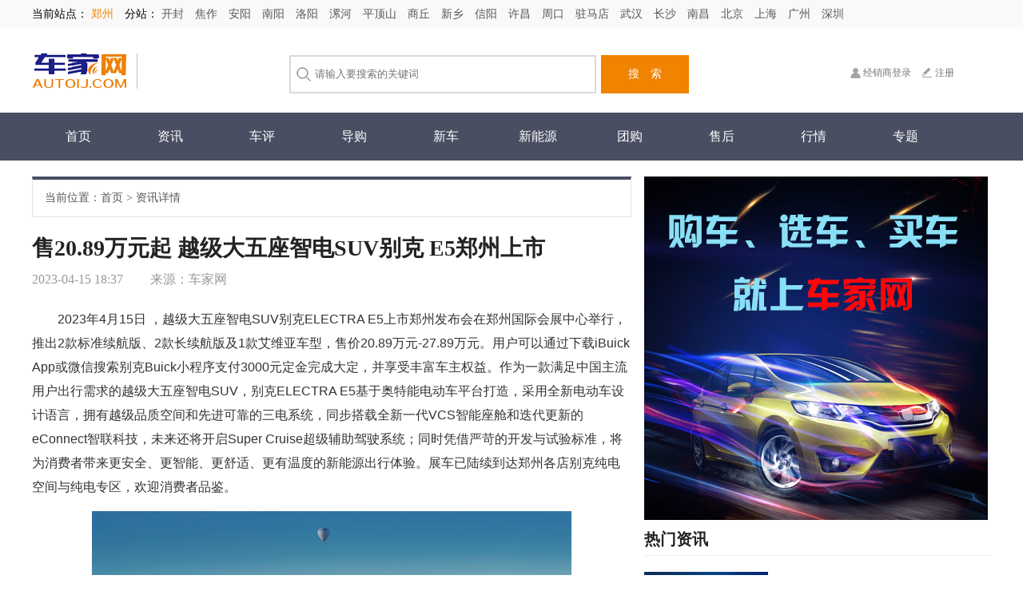

--- FILE ---
content_type: text/html; charset=utf-8
request_url: http://www.autoij.com/ershou_detail/3125.html
body_size: 12310
content:

<!doctype html>
<html>
<head>
    <meta charset="utf-8">
    <title>售20.89万元起 越级大五座智电SUV别克 E5郑州上市</title>
    <meta name="keywords" content="别克 E5" />
    <meta name="description" content="越级大五座智电SUV别克ELECTRA E5郑州上市，售价20.89万元-27.89万元。" />
    <link rel="stylesheet" type="text/css" href="/static/index/css/common.css">
    <link rel="stylesheet" type="text/css" href="/static/index/css/other.css">
</head>

<body>

<div id="topH">
    <div class="container">
        当前站点：
                <a href="javascript:;" class="cur">
                          郑州
            </a>
        
        
        分站：
        	
                <a href="http://kaifeng.autoij.com" class="" cs="2"> 开封 </a>
            	
                <a href="http://jiaozuo.autoij.com" class="" cs="3"> 焦作 </a>
            	
                <a href="http://anyang.autoij.com" class="" cs="4"> 安阳 </a>
            	
                <a href="http://nanyang.autoij.com" class="" cs="5"> 南阳 </a>
            	
                <a href="http://luoyang.autoij.com" class="" cs="6"> 洛阳 </a>
            	
                <a href="http://luohe.autoij.com" class="" cs="7"> 漯河 </a>
            	
                <a href="http://pingdingshan.autoij.com" class="" cs="8"> 平顶山 </a>
            	
                <a href="http://shangqiu.autoij.com" class="" cs="9"> 商丘 </a>
            	
                <a href="http://xinxiang.autoij.com" class="" cs="10"> 新乡 </a>
            	
                <a href="http://xinyang.autoij.com" class="" cs="11"> 信阳 </a>
            	
                <a href="http://xuchang.autoij.com" class="" cs="12"> 许昌 </a>
            	
                <a href="http://zhoukou.autoij.com" class="" cs="13"> 周口 </a>
            	
                <a href="http://zhumadian.autoij.com" class="" cs="14"> 驻马店 </a>
            	
                <a href="http://wuhan.autoij.com" class="" cs="15"> 武汉 </a>
            	
                <a href="http://changsha.autoij.com" class="" cs="16"> 长沙 </a>
            	
                <a href="http://nanchang.autoij.com" class="" cs="17"> 南昌 </a>
            	
                <a href="http://beijing.autoij.com" class="" cs="18"> 北京 </a>
            	
                <a href="http://shanghai.autoij.com" class="" cs="19"> 上海 </a>
            	
                <a href="http://guangzhou.autoij.com" class="" cs="20"> 广州 </a>
            	
                <a href="http://shenzhen.autoij.com" class="" cs="21"> 深圳 </a>
                </div>
</div>
<div id="top">
    <div class="container">
        <div class="logo left"><a href="#"><img src="/static/index/images/logo.png"></a><span style="height:45px;line-height:45px;font-size:25px;float:right;font-weight:bold;color:#494e62">  </span></div>
        <div class="searchBox left">
            <div class="keyWordDiv">
                <input type="text" placeholder="请输入要搜索的关键词">
                <button class="searBtn">搜　索</button>
            </div>
        </div>
        <div class="right loginDiv"><a href="/login.html" class="loginA">经销商登录</a><a href="/register.html" class="registerA">注册</a></div>
    </div>
</div>
<div id="header">
    <div class="container">
        <ul>
            <li><a href="/">首页</a></li>
            <li><a href="/zixun.html">资讯</a></li>
            <li><a href="/cheping.html">车评</a></li>
            <li><a href="/daogou.html">导购</a></li>
            <!--<li><a href="/chexing.html">车型</a></li>-->
            <!--<li><a href="/cheku.html">车库</a></li>-->
            <li><a href="/xinche.html">新车</a></li>
            <li><a href="/ershou.html">新能源</a></li>
            <li><a href="/tuangou.html">团购</a></li>
            <li><a href="/shouhou.html">售后</a></li>
            <li><a href="/hangqing.html">行情</a></li>
            <li><a href="/zhuanti.html">专题</a></li>
            <!--<li><a href="/tupian.html">图片</a></li>-->
        </ul>
    </div>
</div>
<div id="nyMain" class="container">
    <!--导航栏下方-->
        <div class="ny750 left">
        <p class="dah">当前位置：<a href="/">首页</a> > <a href="#">资讯详情</a></p>
        <div class="zxContent">
            <h2 class="zxTit">售20.89万元起 越级大五座智电SUV别克 E5郑州上市</h2>
            <p class="zxTime"><span>2023-04-15 18:37 </span> <!--<span>1131阅读</span>--> <span>来源：车家网</span> </p>
            <!--文章上方广告-->
                        <div class="zxConten">
                <p style="margin-top: 15px; margin-bottom: 15px; padding: 0px; color: rgb(51, 51, 51); line-height: 30px; font-family: Arial, Verdana, sans-serif; white-space: normal;">　　2023年4月15日 ，越级大五座智电SUV别克ELECTRA E5上市郑州发布会在郑州国际会展中心举行，推出2款标准续航版、2款长续航版及1款艾维亚车型，售价20.89万元-27.89万元。用户可以通过下载iBuick App或微信搜索别克Buick小程序支付3000元定金完成大定，并享受丰富车主权益。作为一款满足中国主流用户出行需求的越级大五座智电SUV，别克ELECTRA E5基于奥特能电动车平台打造，采用全新电动车设计语言，拥有越级品质空间和先进可靠的三电系统，同步搭载全新一代VCS智能座舱和迭代更新的eConnect智联科技，未来还将开启Super Cruise超级辅助驾驶系统；同时凭借严苛的开发与试验标准，将为消费者带来更安全、更智能、更舒适、更有温度的新能源出行体验。展车已陆续到达郑州各店别克纯电空间与纯电专区，欢迎消费者品鉴。</p><p style="margin-top: 15px; margin-bottom: 15px; padding: 0px; color: rgb(51, 51, 51); line-height: 30px; font-family: Arial, Verdana, sans-serif; white-space: normal; text-align: center;"><img src="/ueditor/php/upload/image/20230415/1681555626511155.jpg" title="1681555626511155.jpg" alt="01.jpg"/></p><p style="margin-top: 15px; margin-bottom: 15px; padding: 0px; color: rgb(51, 51, 51); line-height: 30px; font-family: Arial, Verdana, sans-serif; white-space: normal; text-align: center;"><img src="/ueditor/php/upload/image/20230415/1681555631401461.jpg" title="1681555631401461.jpg" alt="02.jpg"/></p><p style="margin-top: 15px; margin-bottom: 15px; padding: 0px; color: rgb(51, 51, 51); line-height: 30px; font-family: Arial, Verdana, sans-serif; white-space: normal;">　　为了给消费者带来便捷、统一、透明的新能源车购车和服务体验，别克ELECTRA E5采用线上、线下闭环式服务模式。在线上，别克品牌APP iBuick全面升级，用户可在爱车板块进行360度沉浸式看车、选配、下单、付款，并在提车后绑定爱车，享受包括车况查询、车辆控制、iKey手机钥匙等在内的车联无忧服务。如有任何问题，用户更可通过iBuick手机端蓝键无忧一键直连专属客服。在线下，别克纯电空间是针对电动车用户全新消费习惯打造的城市体验中心，为用户提供线下看车、选车、订车的一站式服务。此外，别克还在现有经销商店内设立别克纯电专区，进一步提升用户看车、购车的便利性。目前，首批别克纯电空间与专区已正式投入运营，到2023年底，别克纯电空间预计达到约60家，纯电专区预计超过600个。同时，别克也在不断完善补能体系建设，至今年底，将自建奥特能超充终端近千个，与主流充电运营商合作的第三方充电终端达到40余万个，为用户带来更便利舒心的用车生活。</p><p style="margin-top: 15px; margin-bottom: 15px; padding: 0px; color: rgb(51, 51, 51); line-height: 30px; font-family: Arial, Verdana, sans-serif; white-space: normal; text-align: center;"><img src="/ueditor/php/upload/image/20230415/1681555830521130.jpg" title="1681555830521130.jpg" alt="03.jpg"/></p><p style="margin-top: 15px; margin-bottom: 15px; padding: 0px; color: rgb(51, 51, 51); line-height: 30px; font-family: Arial, Verdana, sans-serif; white-space: normal; text-align: center;"><img src="/ueditor/php/upload/image/20230415/1681555836273539.jpg" title="1681555836273539.jpg" alt="17.jpg"/></p><p style="margin-top: 15px; margin-bottom: 15px; padding: 0px; color: rgb(51, 51, 51); line-height: 30px; font-family: Arial, Verdana, sans-serif; white-space: normal; text-align: center;"><img src="/ueditor/php/upload/image/20230415/1681555850783612.jpg" title="1681555850783612.jpg" alt="18.jpg"/></p><p style="margin-top: 15px; margin-bottom: 15px; padding: 0px; color: rgb(51, 51, 51); line-height: 30px; font-family: Arial, Verdana, sans-serif; white-space: normal;">　　别克ELECTRA E5是品牌焕新的标志性产品之一，它不仅以实力印证别克迈向‘智电新生’，同时也宣告了上汽通用汽车奥特能时代正在加速到来。紧随ELECTRA E5，别克的第2款奥特能车型也将在今年年中正式上市。到2025年底，别克品牌将共计推出5款奥特能车型，加速布局MPV、SUV、轿车等主流新能源市场。同时，上汽通用汽车也正在不断完善电动车销售、服务体验，建设多层次的补能体系，并不断加大在电动化、智能网联化领域的战略投入，在新赛道上全面发力。</p><p style="margin-top: 15px; margin-bottom: 15px; padding: 0px; color: rgb(51, 51, 51); line-height: 30px; font-family: Arial, Verdana, sans-serif; white-space: normal;">　<strong>　纯粹设计赋能电动科技美学</strong></p><p style="margin-top: 15px; margin-bottom: 15px; padding: 0px; color: rgb(51, 51, 51); line-height: 30px; font-family: Arial, Verdana, sans-serif; white-space: normal;">　　别克ELECTRA E5基于PURE Design纯粹设计理念，用电动科技勾勒全新意境。其尺寸为4892mm×1905mm×1684mm，轴距达到2954mm，并通过长车头、短前后悬的设计，呈现大气舒展的SUV车身比例和蓄势待发的动感身姿。全新别克飞檐展翼前脸以“三色盾”徽标为视觉中心，将经典展翼元素创新演绎，并以上下分层设计，展现轻盈犀利的进取姿态。晶菱格栅为车身同色设计，封闭的格栅型面以渐变参数化的水波纹元素诠释灵动的数字美感，还采用高光点阵晶菱突显高档气质与电动美学设计。双飞翼LED日间行车灯拥有40颗LED双光导结构和幕面发光技术，实现柔和的面发光效果；羽翼光迹自动大灯支持流晶律动灯语系统，营造更有仪式感的交互体验。</p><p style="margin-top: 15px; margin-bottom: 15px; padding: 0px; color: rgb(51, 51, 51); line-height: 30px; font-family: Arial, Verdana, sans-serif; white-space: normal; text-align: center;"><img src="/ueditor/php/upload/image/20230415/1681555893296887.jpg" title="1681555893296887.jpg" alt="04.jpg"/></p><p style="margin-top: 15px; margin-bottom: 15px; padding: 0px; color: rgb(51, 51, 51); line-height: 30px; font-family: Arial, Verdana, sans-serif; white-space: normal; text-align: center;">　　车身同色设计的晶菱格栅未来感十足</p><p style="margin-top: 15px; margin-bottom: 15px; padding: 0px; color: rgb(51, 51, 51); line-height: 30px; font-family: Arial, Verdana, sans-serif; white-space: normal;">　　新车车身采用势能型面语言，利用势能曲面的凹凸与交汇形成明暗对比，极富现代感。在细节方面，全系配备可电动开闭的充电小门，带有充电状态指示灯和电量显示功能，尽显贴心；20吋锐锋低阻轮毂采用多辐设计，将卓越的空气动力学性能、豪华质感与丰富细节完美融合。新车尾部造型纯粹饱满，贯穿式流光飞翼尾灯不仅拓展了车尾视觉宽度，还采用激光镭雕花纹，实现呼吸式点亮效果；晶盾高位刹车灯与全新别克徽标遥相呼应，呈现立体璀璨的视觉效果和独特的品牌特征，为车尾巧妙点睛。</p><p style="margin-top: 15px; margin-bottom: 15px; padding: 0px; color: rgb(51, 51, 51); line-height: 30px; font-family: Arial, Verdana, sans-serif; white-space: normal; text-align: center;"><img src="/ueditor/php/upload/image/20230415/1681555953455269.jpg" title="1681555953455269.jpg" alt="05.jpg"/></p><p style="margin-top: 15px; margin-bottom: 15px; padding: 0px; color: rgb(51, 51, 51); line-height: 30px; font-family: Arial, Verdana, sans-serif; white-space: normal; text-align: center;">　　车身融合电动设计美学和大气卓然姿态</p><p style="margin-top: 15px; margin-bottom: 15px; padding: 0px; color: rgb(51, 51, 51); line-height: 30px; font-family: Arial, Verdana, sans-serif; white-space: normal;">　　别克ELECTRA E5艾维亚四驱版在此基础上，融入多项专属设计，诠释“细节致美”。其不仅配备Avenir专属镀铬饰条、银色车顶铝合金行李架、发光迎宾踏板、20吋蝶翼低阻轮毂、带投射灯的感应式电动尾门，全方位营造品质氛围；同时，Avenir晶钻数字大灯和Avenir贯穿式流光飞翼尾灯令辨识度进一步提升，“远宙蓝”专属外饰颜色则彰显出别克电动车型独有的优雅与纯净。</p><p style="margin-top: 15px; margin-bottom: 15px; padding: 0px; color: rgb(51, 51, 51); line-height: 30px; font-family: Arial, Verdana, sans-serif; white-space: normal; text-align: center;"><img src="/ueditor/php/upload/image/20230415/1681555965779503.jpg" title="1681555965779503.jpg" alt="06.jpg"/></p><p style="margin-top: 15px; margin-bottom: 15px; padding: 0px; color: rgb(51, 51, 51); line-height: 30px; font-family: Arial, Verdana, sans-serif; white-space: normal; text-align: center;">　　艾维亚四驱版融入多项专属设计，诠释“细节致美”</p><p style="margin-top: 15px; margin-bottom: 15px; padding: 0px; color: rgb(51, 51, 51); line-height: 30px; font-family: Arial, Verdana, sans-serif; white-space: normal;">　　<strong>原生纯电平台打造大五座品质座舱</strong></p><p style="margin-top: 15px; margin-bottom: 15px; padding: 0px; color: rgb(51, 51, 51); line-height: 30px; font-family: Arial, Verdana, sans-serif; white-space: normal;">　　沿袭PURE Design纯粹设计理念，别克ELECTRA E5内饰采用片层悬浮式造型，优雅灵动；内饰板选用纳米级亲肤环保材质，结合纹理拼搭手法，实现多重光泽度的对比观感。悬浮式的EYEMAX 30吋一体弧面6K屏和精巧的电子怀挡将车内空间最大化释放，并兼具豪华与科技感。中控台Décor光舞晶阵饰板基于多层衍射的光学原理，采用镭雕工艺实现局部透光效果，令座舱的豪华与精致气息扑面而来；121色音乐律动氛围灯可与播放中的音乐同频律动，通过钢琴、流水、能量条等模式让旋律“映入眼帘”。艾维亚四驱版车型更拥有Avenir头枕压花和Avenir座椅金属铭牌饰条，突显细节之美，并通过“极夜追星”专属内饰颜色，展现更悦目的豪华魅力。</p><p style="margin-top: 15px; margin-bottom: 15px; padding: 0px; color: rgb(51, 51, 51); line-height: 30px; font-family: Arial, Verdana, sans-serif; white-space: normal; text-align: center;"><img src="/ueditor/php/upload/image/20230415/1681556027261913.jpg" title="1681556027261913.jpg" alt="07.jpg"/></p><p style="margin-top: 15px; margin-bottom: 15px; padding: 0px; color: rgb(51, 51, 51); line-height: 30px; font-family: Arial, Verdana, sans-serif; white-space: normal; text-align: center;">　　内饰设计兼具时代气息与精致工艺</p><p style="margin-top: 15px; margin-bottom: 15px; padding: 0px; color: rgb(51, 51, 51); line-height: 30px; font-family: Arial, Verdana, sans-serif; white-space: normal;">　　得益于高效灵活的Ultium奥特能电动车平台和超长轴距，别克ELECTRA E5提供开阔环抱的空间感和同级首屈一指的宽适座舱，同级最大的二排膝部空间和腿部空间分别达到140mm和1030mm，无论个人通勤、亲友接送还是全家自驾，皆可享受舒适惬意的“升舱”体验。座椅采用专为电动车开发的骨架平台，融入宽体人机工学设计，前排坐垫宽度最宽达520mm；前排S型靠背轻盈有型，灵感来源于豪华家居，最大程度为后排释放更多纵向空间；宽体悬浮头枕带有侧向耳片支撑，为旅途再添舒心。同时，前排座椅具备三档加热和通风、四向腰托调节功能；全系配备的全景穹顶天窗拥有1.32㎡采光面积，前玻璃最大开启行程为580mm，带来内外无界的通透视野。不仅如此，别克ELECTRA E5还拥有31处高效储物空间和悬浮中控台下方4.5L多功能储物仓，加之502L-1658L大容积上下分层后备箱，满足多场景出行需求。</p><p style="margin-top: 15px; margin-bottom: 15px; padding: 0px; color: rgb(51, 51, 51); line-height: 30px; font-family: Arial, Verdana, sans-serif; white-space: normal; text-align: center;"><img src="/ueditor/php/upload/image/20230415/1681556049635139.jpg" title="1681556049635139.jpg" alt="08.jpg"/></p><p style="margin-top: 15px; margin-bottom: 15px; padding: 0px; color: rgb(51, 51, 51); line-height: 30px; font-family: Arial, Verdana, sans-serif; white-space: normal; text-align: center;"><strong>　　</strong>座舱环境通透宽适，二排空间同级领先</p><p style="margin-top: 15px; margin-bottom: 15px; padding: 0px; color: rgb(51, 51, 51); line-height: 30px; font-family: Arial, Verdana, sans-serif; white-space: normal;">　　值得一提的是，别克ELECTRA E5搭载别克图书馆静音科技，其采用高性能电机声学包裹技术、5mm双层声学玻璃及高等级隔音材料，打造电动出行新“静界”，让用户在静谧安逸的氛围中细品Bose Centerpoint®虚拟环绕声技术车载音响系统的天籁之音。</p><p style="margin-top: 15px; margin-bottom: 15px; padding: 0px; color: rgb(51, 51, 51); line-height: 30px; font-family: Arial, Verdana, sans-serif; white-space: normal;">　<strong>　全新一代VCS智能座舱高能贴心</strong></p><p style="margin-top: 15px; margin-bottom: 15px; padding: 0px; color: rgb(51, 51, 51); line-height: 30px; font-family: Arial, Verdana, sans-serif; white-space: normal;">　　别克ELECTRA E5搭载全新一代VCS智能座舱，同级唯一的EYEMAX 30吋一体弧面6K屏分辨率高达6008×934，可呈现10亿种色彩；微曲面屏幕支持高精度多点触控，采用防眩光低反射表面处理和防指纹处理，令清晰绚丽、流畅逼真的无边界影像呼之欲出。作为屏幕的延伸，新车配备12.6吋全彩宽幅HUD平视系统，让驾驶者视线不离路面即可轻松获取车速、导航、辅助驾驶等信息。</p><p style="margin-top: 15px; margin-bottom: 15px; padding: 0px; color: rgb(51, 51, 51); line-height: 30px; font-family: Arial, Verdana, sans-serif; white-space: normal; text-align: center;"><img src="/ueditor/php/upload/image/20230415/1681556072775511.jpg" title="1681556072775511.jpg" alt="09.jpg"/></p><p style="margin-top: 15px; margin-bottom: 15px; padding: 0px; color: rgb(51, 51, 51); line-height: 30px; font-family: Arial, Verdana, sans-serif; white-space: normal; text-align: center;"><strong>　　</strong>EYEMAX 30吋一体弧面6K屏视觉效果震撼且清晰易用</p><p style="margin-top: 15px; margin-bottom: 15px; padding: 0px; color: rgb(51, 51, 51); line-height: 30px; font-family: Arial, Verdana, sans-serif; white-space: normal;">　　迭代更新的别克eConnect智联科技赋予ELECTRA E5更具情感化的交互能力，全新UI界面则呈现浓郁的电动化风格。系统囊括多项主流在线音频/视频服务，同时全新升级智能语音助手，并进一步强化智能场景引擎、语音技能组合自定义、应用/小程序广场功能，实现多种用户场景一键直达。在交互方面，系统支持多仪表显示模式，适配不同出行场景，清晰直观；多种手势操作功能可在任意界面下拉快捷操作入口、多指抓屏实现秒回主界面、三指飞屏可将导航界面快速转移至主驾仪表；智能导航系统与电动车使用场景深度融合，提供抵达电量预估等贴心功能。Apple CarPlay无线映射和手机无线充电功能为全系标配，让便捷体验再次升级。iKey手机钥匙提供包括迎宾灯语、无钥匙进入、权限共享、车辆远程控制等实用功能，全方位提升用车便捷与安全。</p><p style="margin-top: 15px; margin-bottom: 15px; padding: 0px; color: rgb(51, 51, 51); line-height: 30px; font-family: Arial, Verdana, sans-serif; white-space: normal;">　　为别克ELECTRA E5智能座舱提供强大底层支持的是全新一代VIP智能电子架构，其配备车规级旗舰高通骁龙8155芯片，并引入5G通信技术，带来高效信息传输和流畅操作体验；新车还支持整车多模块OTA并行刷新，让智电出行始终与时代同步。</p><p style="margin-top: 15px; margin-bottom: 15px; padding: 0px; color: rgb(51, 51, 51); line-height: 30px; font-family: Arial, Verdana, sans-serif; white-space: normal;">　　<strong>奥特能三电系统“加倍”安心</strong></p><p style="margin-top: 15px; margin-bottom: 15px; padding: 0px; color: rgb(51, 51, 51); line-height: 30px; font-family: Arial, Verdana, sans-serif; white-space: normal;">　　别克ELECTRA E5依托通用汽车超过25年的电动化经验和前瞻技术优势，以及“更智能、更安全、更性能”的奥特能电动车平台，着力解决消费者对性能衰减与电池安全的关切。新车标准续航版和长续航版分别配备68.4kWh和79.7kWh容量三元锂电池，CLTC工况续航里程分别达到545km和620km。自研奥特能8合1电驱系统拥有扁线工艺、自粘铁芯技术、油冷设计等先进技术，提供更高能效和更稳定输出。全新开发的BEV HEAT双热源热管理系统，可综合管理空气、电池和电驱系统热量，优化电池和乘员舱的能量分配，实现电池能耗与驾乘品质的更佳平衡，并改善冬季续航表现。</p><p style="margin-top: 15px; margin-bottom: 15px; padding: 0px; color: rgb(51, 51, 51); line-height: 30px; font-family: Arial, Verdana, sans-serif; white-space: normal; text-align: center;"><img src="/ueditor/php/upload/image/20230415/1681556098867377.jpg" title="1681556098867377.jpg" alt="10.jpg"/></p><p style="margin-top: 15px; margin-bottom: 15px; padding: 0px; color: rgb(51, 51, 51); line-height: 30px; font-family: Arial, Verdana, sans-serif; white-space: normal; text-align: center;">　<strong>　</strong>全自研奥特能高效集成模块化驱动系统</p><p style="margin-top: 15px; margin-bottom: 15px; padding: 0px; color: rgb(51, 51, 51); line-height: 30px; font-family: Arial, Verdana, sans-serif; white-space: normal;">　　通过静置、充电、行驶及碰撞等全场景多层级的防护体系，别克ELECTRA E5让用车体验更安全、更安心。其电池采用与供应商合作定制的专属正极电芯材料，具备高热稳定性、低衰减、长寿命等优势；业内首创可无线连接的电池管理系统和“车-云”结合的电池健康监测系统，实现更智能精准的电池“呵护”；热失控防护系统分为电芯、模组和整包多个维度，凭借隔热、冷却、排气等多重手段进一步提升电池热管理水平；超高强度的钢井字形结构电池壳体、与整车系统结合的电池壳安全架构设计则大幅强化了电池的碰撞防护性能。</p><p style="margin-top: 15px; margin-bottom: 15px; padding: 0px; color: rgb(51, 51, 51); line-height: 30px; font-family: Arial, Verdana, sans-serif; white-space: normal; text-align: center;"><img src="/ueditor/php/upload/image/20230415/1681556109277843.jpg" title="1681556109277843.jpg" alt="11.jpg"/></p><p style="margin-top: 15px; margin-bottom: 15px; padding: 0px; color: rgb(51, 51, 51); line-height: 30px; font-family: Arial, Verdana, sans-serif; white-space: normal; text-align: center;">　　奥特能电池包集先进技术与强化架构于一体，确保安全稳定</p><p style="margin-top: 15px; margin-bottom: 15px; padding: 0px; color: rgb(51, 51, 51); line-height: 30px; font-family: Arial, Verdana, sans-serif; white-space: normal;">　　同时，别克ELECTRA E5的电池包采用国际一流的开发与试验标准，包括远高于行业标准的挤压试验及针刺试验。此外，ELECTRA E5还经历了多轮上千项的验证流程，其中整车耐久测试覆盖多种极端环境、等效里程超过360万公里，零部件耐久试验模拟超过整车生命周期的疲劳度。结合上汽通用汽车武汉奥特能超级工厂全球领先的电动“智造”实力，新车将为用户带来更安心无忧的驾乘感受。</p><p style="margin-top: 15px; margin-bottom: 15px; padding: 0px; color: rgb(51, 51, 51); line-height: 30px; font-family: Arial, Verdana, sans-serif; white-space: normal;">　　<strong>大厂品质实现放心智驾</strong></p><p style="margin-top: 15px; margin-bottom: 15px; padding: 0px; color: rgb(51, 51, 51); line-height: 30px; font-family: Arial, Verdana, sans-serif; white-space: normal;">　　别克ELECTRA E5拥有多样化的动力组合，通过前后电机适配不同客户需求。前驱单电机车型最大扭矩可达330N·m；艾维亚四驱版车型采用前永磁后感应双电机的搭配，同时兼容性能和经济性，最大扭矩可高达465N·m，助力实现6.7秒的0-100km/h加速成绩。</p><p style="margin-top: 15px; margin-bottom: 15px; padding: 0px; color: rgb(51, 51, 51); line-height: 30px; font-family: Arial, Verdana, sans-serif; white-space: normal;">　　凭借成熟稳健的大厂调校和多样化的模式选择，别克ELECTRA E5为用户带来易于掌控的操作体验，并兼顾燃油车与电动车驾驶习惯。其单踏板模式支持两种动能回收力度，包括标准能量回收模式和高能量回收模式，提供纯粹的电动车驾驶感受；配合创新的DROD能量回收拨片，能够实现更强的动能回收力度和更丰富的驾驭体验；而无论处于何种能量回收模式，ELECTRA E5都能够提供可预判的线性制动效果。用户也可选择关闭单踏板模式，获得更接近燃油车的驾驶感受。此外，新车支持BOSE电动车引擎声模拟技术，可营造更多感官快感；用户还可以对动力、制动响应、模拟声浪等进行自主调整，享受专属驾驶模式带来的愉悦出行。</p><p style="margin-top: 15px; margin-bottom: 15px; padding: 0px; color: rgb(51, 51, 51); line-height: 30px; font-family: Arial, Verdana, sans-serif; white-space: normal; text-align: center;"><img src="/ueditor/php/upload/image/20230415/1681556131995462.jpg" title="1681556131995462.jpg" alt="12.jpg"/></p><p style="margin-top: 15px; margin-bottom: 15px; padding: 0px; color: rgb(51, 51, 51); line-height: 30px; font-family: Arial, Verdana, sans-serif; white-space: normal; text-align: center;"><strong>　</strong>　ELECTRA E5能够提供扎实稳健的行驶品质</p><p style="margin-top: 15px; margin-bottom: 15px; padding: 0px; color: rgb(51, 51, 51); line-height: 30px; font-family: Arial, Verdana, sans-serif; white-space: normal;">　　在底盘方面，别克ELECTRA E5采用后五连杆独立悬架，确保了兼具舒适性与运动性的动态表现，且具有别克独有的高级质感。得益于整车接近50:50的前后轴荷比，让用户在变道和过弯时得心应手，驾驭更从容。</p><p style="margin-top: 15px; margin-bottom: 15px; padding: 0px; color: rgb(51, 51, 51); line-height: 30px; font-family: Arial, Verdana, sans-serif; white-space: normal;">　　驾驶辅助功能愈发受到电动车消费者的关注，别克ELECTRA E5配备领先可靠的eCruise智能辅助驾驶系统。其中，HOLCA智能车道居中辅助配合FSRACC全速域自适应巡航，可在0-80km/h车速范围内主动保持车道居中行驶，大幅减轻驾驶疲劳；值得一提的是，别克ELECTRA E5还将开启全新一代Super Cruise超级辅助驾驶系统，依托车规级高算力芯片，由摄像头、雷达系统、高精地图等组成的感知系统，并针对中国道路场景和消费者驾驶习惯进行多项调整和优化，实现更舒畅安心的驾驭体验；系统提供创新的“极光守护”方向盘带驾驶员视线监测系统，通过高性能红外摄像头，全程监控驾驶员视线情况，有效提升驾驶安全。此外，专利设计的振动提示安全座椅能够在不打扰车内其他乘客的前提下，向驾驶者发出安静且直观的安全提示。</p><p style="margin-top: 15px; margin-bottom: 15px; padding: 0px; color: rgb(51, 51, 51); line-height: 30px; font-family: Arial, Verdana, sans-serif; white-space: normal; text-align: center;"><img src="/ueditor/php/upload/image/20230415/1681556156221750.jpg" title="1681556156221750.jpg" alt="13.jpg"/></p><p style="margin-top: 15px; margin-bottom: 15px; padding: 0px; color: rgb(51, 51, 51); line-height: 30px; font-family: Arial, Verdana, sans-serif; white-space: normal; text-align: center;">　<strong>　</strong>功能齐备、安全可靠的智能辅助驾驶系统让驾驭游刃有余</p><p style="margin-top: 15px; margin-bottom: 15px; padding: 0px; color: rgb(51, 51, 51); line-height: 30px; font-family: Arial, Verdana, sans-serif; white-space: normal;">　　随着别克ELECTRA E5的到来，标志着别克品牌的奥特能时代正式开启。新车将为别克进击主流新能源市场提供坚实支撑，有力助推别克向“电动化，智能化，高端化”加速转型。未来，别克将不断丰富奥特能家族的产品谱系，强化在MPV、SUV、轿车等主流新能源市场的布局，为用户带来更加多元的智能电动出行体验。</p><p style="margin-top: 15px; margin-bottom: 15px; padding: 0px; color: rgb(51, 51, 51); line-height: 30px; font-family: Arial, Verdana, sans-serif; white-space: normal; text-align: center;"><img src="/ueditor/php/upload/image/20230415/1681556167162618.jpg" title="1681556167162618.jpg" alt="14.jpg"/></p><p style="margin-top: 15px; margin-bottom: 15px; padding: 0px; color: rgb(51, 51, 51); line-height: 30px; font-family: Arial, Verdana, sans-serif; white-space: normal; text-align: center;"><img src="/ueditor/php/upload/image/20230415/1681556176497793.jpg" title="1681556176497793.jpg" alt="15.jpg"/></p><p style="margin-top: 15px; margin-bottom: 15px; padding: 0px; color: rgb(51, 51, 51); line-height: 30px; font-family: Arial, Verdana, sans-serif; white-space: normal; text-align: center;"><img src="/ueditor/php/upload/image/20230415/1681556183656067.jpg" title="1681556183656067.jpg" alt="16.jpg"/></p>            </div>
            <!--文章下方广告-->
                    </div>

    </div>

    <div class="ny434 right">
        <!--热门资讯上方广告-->
                <div class="gua"><a href="http://www.autoij.com/zixun_detail/8005.html" target="_blank"><img src="/tmp/uploads/20231102/efb1d49c4b5230c833046ce042f09cc5.jpg" width="430" height="430"></a></div>
                <div class="rmcx">
            <p class="rmcxTit">热门资讯<!--<a href="#">更多>></a>--></p>
                        <dl class="hotYd"><dt><a href="/zixun_detail/3611.html"><img src="/tmp/uploads/20260129/6e0fba60a9a2c4d208a040d9633e8a39.png" width="155" height="105"></a></dt>
                <dd class="dd01"><a href="/zixun_detail/3611.html">比亚迪与联合国教科文组织达成合作 共建可...</a></dd>
                <dd class="dd02"><a href="/zixun_detail/3611.html">比亚迪与联合国教科文组织达成合作 共建可持续发展公益新生态...</a></dd>
                <!--<dd class="dd03">44 阅读</dd>-->
            </dl>
                        <dl class="hotYd"><dt><a href="/zixun_detail/3610.html"><img src="/tmp/uploads/20260129/cd5bc8232b3975f5c2fccb12df53b36c.png" width="155" height="105"></a></dt>
                <dd class="dd01"><a href="/zixun_detail/3610.html">比亚迪警务车，《守护解放西》镜头外的实力...</a></dd>
                <dd class="dd02"><a href="/zixun_detail/3610.html">比亚迪警务车，《守护解放西》镜头外的实力答卷...</a></dd>
                <!--<dd class="dd03">41 阅读</dd>-->
            </dl>
                        <dl class="hotYd"><dt><a href="/zixun_detail/3609.html"><img src="/tmp/uploads/20260109/23682c691794a38ad25f2b261da331ce.jpg" width="155" height="105"></a></dt>
                <dd class="dd01"><a href="/zixun_detail/3609.html">硬核配置公布！星光560将于1月15日正...</a></dd>
                <dd class="dd02"><a href="/zixun_detail/3609.html">硬核配置公布！星光560将于1月15日正式上市...</a></dd>
                <!--<dd class="dd03">439 阅读</dd>-->
            </dl>
                        <dl class="hotYd"><dt><a href="/zixun_detail/3608.html"><img src="/tmp/uploads/20260109/e3577bbfd65fd04cb47633b766a793b0.jpg" width="155" height="105"></a></dt>
                <dd class="dd01"><a href="/zixun_detail/3608.html">开宏光MINIEV，马上有好运！宏光MI...</a></dd>
                <dd class="dd02"><a href="/zixun_detail/3608.html">2026年1月9日，上汽通用五菱旗下&ldquo;人民的代步...</a></dd>
                <!--<dd class="dd03">399 阅读</dd>-->
            </dl>
                    </div>
        <div class="jctj">
            <!--精彩推荐上方广告-->
                        <p class="rmcxTit">精彩推荐<!--<a href="#">更多>></a>--></p>
            <div class="kctjBox">
                                <dl>
                    <dt><a href="/zixun_detail/3611.html"><img src="/tmp/uploads/20260129/6e0fba60a9a2c4d208a040d9633e8a39.png"></a></dt>
                </dl>
                                <dl  class="last">
                    <dt><a href="/zixun_detail/3610.html"><img src="/tmp/uploads/20260129/cd5bc8232b3975f5c2fccb12df53b36c.png"></a></dt>
                </dl>
                                <dl>
                    <dt><a href="/zixun_detail/3609.html"><img src="/tmp/uploads/20260109/23682c691794a38ad25f2b261da331ce.jpg"></a></dt>
                </dl>
                                <dl  class="last">
                    <dt><a href="/zixun_detail/3608.html"><img src="/tmp/uploads/20260109/e3577bbfd65fd04cb47633b766a793b0.jpg"></a></dt>
                </dl>
                                <div class="clear"></div>
            </div>
        </div>

        <!--<div class="zx1">
        <p class="p_title01">热门文章推荐<a href="#" class="more">更多</a></p>

        <dl class="dl02">
            <dt><strong>7/29</strong><br/>
                2017</dt>
            <dd><a href="#">朗行限时优惠 店内让利高达3.9万元轩逸目前价格直降2.3万 欢迎莅临赏鉴</a></dd>
            <div class="clear"></div>
        </dl>
        <dl class="dl02">
            <dt><strong>7/29</strong><br/>
                2017</dt>
            <dd><a href="#">朗行限时优惠 店内让利高达3.9万元轩逸目前价格直降2.3万 欢迎莅临赏鉴</a></dd>
            <div class="clear"></div>
        </dl>
        <dl class="dl02">
            <dt><strong>7/29</strong><br/>
                2017</dt>
            <dd><a href="#">朗行限时优惠 店内让利高达3.9万元轩逸目前价格直降2.3万 欢迎莅临赏鉴</a></dd>
            <div class="clear"></div>
        </dl>
        <dl class="dl02">
            <dt><strong>7/29</strong><br/>
                2017</dt>
            <dd><a href="#">朗行限时优惠 店内让利高达3.9万元轩逸目前价格直降2.3万 欢迎莅临赏鉴</a></dd>
            <div class="clear"></div>
        </dl>
        <dl class="dl02">
            <dt><strong>7/29</strong><br/>
                2017</dt>
            <dd><a href="#">朗行限时优惠 店内让利高达3.9万元轩逸目前价格直降2.3万 欢迎莅临赏鉴</a></dd>
            <div class="clear"></div>
        </dl>
    </div>-->
    </div>
    <!--页面底部广告-->
        <div class="clear"></div>
</div>
<div id="footer">
    <div class="container">
        <div class="f_flink"><p class="friTit">友情链接</p>
            <p class="friLink">
                                <a href="http://www.zixunauto.com/" target="_blank" >凹凸汽车</a><span>|</span>
                                <a href="http://zhengzhou.chekb.com/" target="_blank" >汽车口碑网郑州站</a><span>|</span>
                                <a href="http://www.henan100.com/auto/" target="_blank" >河南一百度</a><span>|</span>
                                <a href="http://www.dahecw.com/" target="_blank" >大河车网</a><span>|</span>
                                <a href="http://zhengzhou.chexun.com/" target="_blank" >车讯网郑州站</a><span>|</span>
                                <a href="http://www.jcwauto.com/" target="_blank" >今车网</a><span>|</span>
                                <a href="http://www.chehenan.com/" target="_blank" >汽车河南</a><span>|</span>
                                <a href="https://www.hnauto.net/" target="_blank" >大豫汽车</a><span>|</span>
                                <a href="http://zz.auto.sina.com.cn/" target="_blank" >新浪汽车郑州</a><span>|</span>
                                <a href="http://www.hncw.cn/" target="_blank" >河南车网</a><span>|</span>
                                <a href="http://www.yuche.cn/" target="_blank" >豫车网</a><span>|</span>
                                <a href="http://zhengzhou.auto.sohu.com/" target="_blank" >搜狐汽车郑州</a><span>|</span>
                                <a href="http://zhengzhou.auto.163.com/" target="_blank" >网易汽车郑州</a><span>|</span>
                                <a href="http://www.zhongbuauto.com/" target="_blank" >中部汽车网</a><span>|</span>
                                <a href="http://www.zhongyuancheshi.com/" target="_blank" >中原车市</a><span>|</span>
                                <a href="http://zhengzhou.bitauto.com/" target="_blank" >易车网郑州</a><span>|</span>
                                <a href="http://www.chexinwen.com/" target="_blank" >车新闻</a><span>|</span>
                                <a href="http://www.kuchechina.com/" target="_blank" >酷车中国</a><span>|</span>
                                <a href="http://www.shangducw.com/" target="_blank" >商都车网</a><span>|</span>
                                <a href="http://www.henancheshi.com/" target="_blank" >河南车市网</a><span>|</span>
                            </p>
        </div>
        <div class="bq_l left">
            王先生<br/>
            联系电话：0371-55698933<br/>
            QQ：32635605 1329165439 3372637817<br/>
            公司地址：郑州市中州大道晨旭路瑞银双城汇2303室

        </div>
        <div class="bq_r right"><p><span style="color: rgb(181, 181, 181); font-family: 微软雅黑; font-size: 12px; text-align: right; background-color: rgb(62, 62, 62);">Copyright ©2016-2022 autoij.com All rights reserved.&nbsp;</span></p><p><span style="color: rgb(181, 181, 181); font-family: 微软雅黑; font-size: 12px; text-align: right; background-color: rgb(62, 62, 62);"></span><span style="font-size: 12px;">Powered by autoij <a href="http://beian.miit.gov.cn" target="_blank">豫ICP备16011861号-1</a></span><img src="/ueditor/php/upload/image/20180928/1538122432177329.png"/><span style="font-size: 12px;">豫公网安备</span><a href="http://www.beian.gov.cn/portal/registerSystemInfo" target="_blank"><span style="font-size: 12px;">41010502003089</span></a><span style="font-size: 12px;">号</span></p><p><span style="color: rgb(181, 181, 181); font-family: 微软雅黑; font-size: 12px; text-align: right; background-color: rgb(62, 62, 62);">郑州玺诺广告文化传媒有限公司 电信业务经营许可证:豫B2-20170489</span></p><p><span style="color: rgb(181, 181, 181); font-family: 微软雅黑; font-size: 12px; text-align: right; background-color: rgb(62, 62, 62);">未经授权禁止转载、摘编、复制或建立镜像，如有违反，追究法律责任。&nbsp;</span><br/><span style="color: rgb(181, 181, 181); font-family: 微软雅黑; font-size: 12px; text-align: right; background-color: rgb(62, 62, 62);">对本站有任何建议、意见或投诉，请电话投诉（投诉电话：0371-86088856）。 版权所有 @车家网</span></p></div>
        <div class="clear"></div>
    </div>
</div>

<script src="/static/index/js/jquery-1.7.2.min.js"></script>
<script type="text/javascript" src="/static/index/js/script.js"></script>
<script type="text/javascript" src="/static/index/js/owl.carousel.js"></script>
<script src="/static/4s/layer-v3.1.1/layer/layer.js"></script>
<script type="text/javascript">
    $(function(){
        $('#owl-demo').owlCarousel({
            items: 1,
            navigation: true,
            navigationText: ["上一个","下一个"],
            autoPlay: true,
            stopOnHover: true,
            afterInit: function(){
                var $t = $('.owl-pagination span');
                $t.each(function(i){
                    $(this).before('<img src="img/t' + (i+1) + '.jpg">');
                })
            }
        });
    });
</script>
﻿<script>
    $(".city_qh").click(function () {
        var id = parseInt($(this).attr('cs'));
        $.ajax({
            type: 'post',
            url: "/index/comm/city.html",
            dataType: 'json',
            data: { id: id },
            success: function (data) {
                if (data.status == 1) {
                    layer.msg(data.msg);
                    setTimeout(function () {
                        window.location.reload();
                    }, 1500);
                } else {
                    layer.msg(data.msg);
                }
            }
        })

    });
    $(".searBtn").click(function () {
        var keyword = $(".keyWordDiv input").val();
        if (keyword.length == 0) {
            layer.msg("请输入您要查询的关键词");
            return false;
        }
        else {
            window.location = "/zixun.html?keyword=" + keyword;
        }
    });
</script>
</body>
</html>

--- FILE ---
content_type: text/css
request_url: http://www.autoij.com/static/index/css/other.css
body_size: 4861
content:
@charset "utf-8";
/* CSS Document */

#nyMain{margin-top:20px;}
.section-focus-pic{height:384px;width:750px;overflow:hidden;position:relative;}
.section-focus-pic ul li{position:absolute;top:0;left:750px;width:750px;height:384px;}
.section-focus-pic ul li h3{position:absolute;bottom:11px;left:0;width: 400px;font-weight:normal;color:#FFF;margin-left: 20px;z-index: 111;font-size: 18px; font-family:"微软雅黑";}
.section-focus-pic ul li div{}
.section-focus-pic .pages{width:750px;height:384px;}
.section-focus-pic .controler{position:absolute;bottom:20px;left:20px;}
.section-focus-pic .controler b{cursor:pointer;width:20px;height:10px;display:block;overflow:hidden;text-indent:20px;background:url(imgs/news_index_icon.png) no-repeat -136px 3px; float:left;margin:0 0 0 5px;}
.section-focus-pic .controler b.down{background-position:-161px 3px;}
.section-focus-pic .controler2 a{display:block; width:49px;position:absolute;top:160px;height:49px;}
.section-focus-pic .controler2 a i{cursor:pointer;display:block;width:22px;height:34px; }
.section-focus-pic .controler2 .prev{left:0px;background:url(../images/left1.png) no-repeat left center;}
.section-focus-pic .controler2 .prev i{margin-left:5px;}
.section-focus-pic .controler2 .prev:hover i{}
.section-focus-pic .controler2 .next{right:0px;background:url(../images/right1.png) no-repeat left center;}
.section-focus-pic .controler2 .next i{background-position:-62px -68px;_background:none;_filter: progid:DXImageTransform.Microsoft.AlphaImageLoader(src='imgs/star_06.png');margin-left:10px;}
.section-focus-pic .controler2 .next:hover i{right:10px;background-position:-62px -24px;_background:none;_filter: progid:DXImageTransform.Microsoft.AlphaImageLoader(src='imgs/star_04.png');}

.newsTit{height:46px;line-height:46px;border-bottom:1px solid #e2e2e2;border-right:1px solid #e2e2e2;border-left:1px solid #e2e2e2;border-top:4px solid #494e62;margin-top:20px;}
.newsTit a{color:#232323;font-size:18px;padding:0 15px;}
.newsTit a.cur,.newsTit a:hover{color:#232323;font-weight:700;}
.dl_News {width:750px;height:130px;overflow:hidden;padding:20px 0;border-bottom:1px solid #ededed;}
.dl_News dt{width:175px;height:130px;float:left;}
.dl_News dt img{width:175px;height:130px;}
.dl_News dd{width:550px;float:right;}
.dl_News dd.dd_name a{color:#232323;font-size:18px;font-weight:700;}
.dl_News dd.dd_name{height:40px;line-height:40px;}
.dl_News dd.d1 a{color:#787878;font-size:14px;}
.dl_News dd.d1{line-height:22px;height:44px;margin-top:10px;}
.dl_News dd.d2{color:#787878;font-size:14px;height:30px;margin-top:10px;}
.dl_News dd.d2 p{float:right;}
.dl_News dd.d2 p .spyl{background:url(../images/yulan.png) no-repeat left center;padding-left:20px;margin-left:5px;}
.dl_News dd.d2 p .spy2{background:url(../images/liuyan.png) no-repeat left center;padding-left:20px;margin-left:5px;}


.ny750{width:750px;}
.page {padding:10px 0 30px;margin-top:20px;text-align:center;}
.page a,.page span{padding:10px 15px;border:1px solid #e2e2e2;margin-left:10px;font-size:14px;color:#565656;}
.page a:hover,.page a.cur{background:#1c81e5;color:#fff;}
.ny434{width:434px;}
.rmcxTit{height:40px;line-height:40px;font-size:20px;color:#232323;font-weight:700;border-bottom:1px solid #ececec;}
.rmcxTit a{color:#999;font-size:14px;float:right;}
.hotYd dt{width:155px;height:105px;float:left;}
.hotYd {height:105px;overflow:hidden;padding:20px 0;border-bottom:1px dashed #ececec}
.hotYd dd{width:260px;float:right;}
.hotYd dd.dd01 a{color:#232323;font-weight:700;}
.hotYd dd.dd01 {height:30px;line-height:30px;}
.hotYd dd.dd02{height:40px;line-height:20px;overflow:hidden;margin-top:5px;}
.hotYd dd.dd02 a{color:#999;font-size:14px;}
.hotYd dd.dd03{color:#999999;font-size:12px;height:30px;line-height:30px;}
.jctj{margin-top:10px;}
.kctjBox dl{width:210px;float:left;margin-right:14px;margin-top:10px;}
.kctjBox dl.last{margin-right:0;}
.kctjBox dl dt img{width:210px;height:120px;}
.kctjBox dl dd{height:30px;line-height:30px;text-align:center;}
.kctjBox dl dd.dd1{text-align:left;}
.kctjBox dl dd.dd1 a{color:#232323;font-weight:700;}
.kctjBox dl dd.dd2{text-align:left;color:#999;font-size:14px;line-height:24px;height:72px;}
.kctjBox dl dd a{color:#565656;font-size:14px;}
.dah{height: 46px;line-height: 46px;border-bottom: 1px solid #e2e2e2;border-right: 1px solid #e2e2e2;border-left: 1px solid #e2e2e2;border-top: 4px solid #494e62;color:#565656;font-size:14px;padding-left:15px;}
.dah a{color:#565656;font-size:14px;}
.zxContent {padding-top:20px;}
.zxContent .zxTit{color:#232323;font-size:28px;}
.zxTime span{color:#999999;font-size:16px;margin-right:30px;}
.zxTime {height:40px;line-height:40px;}
.zxConten{font-size:16px;color:#565656;line-height:28px;padding-bottom:40px;}
.zxContent img {
	max-width: 740px !important;
}




a:focus{outline:none;}
.mbx{padding:15px 0 10px; color:#999; border-bottom: solid 1px #d3d3d3;}
.mbx a{color:#999;}
.mbx a:hover{color:#0099ff;}
.mbx span{margin:0 5px;}

.credit-filter{width:1200px; margin: 0 auto -1px;background:url(../images/xxbg.jpg) repeat-y  left top;border:1px solid #e5e5e5;}
.credit-list{padding-top:10px; border-bottom: solid 1px #f2f2f2; position: relative;height:26px;}
.credit-list .tit{float: left; color:#999; margin-right:15px; font-size:14px;padding-left:20px;}
.credit-list .all{float: left; margin-left:15px;margin-right:25px;}
.credit-list a{color:#333; padding:0 3px; white-space: nowrap; font-size:14px;}
.credit-list a.cgray{color:#999;}
.credit-list a:hover{color:#0099ff;}
.credit-list p.hover{background:#ff7c01; color: #fff; padding:0 3px 0 3px;}
.credit-list ul{width:895px; float: left;}
.credit-list li{padding-bottom:10px; float: left; font-size:14px; margin-right:20px; position: relative;}
.bank-logo{width:16px; height:16px; vertical-align: text-top; display: inline-block; *display: inline; *zoom:1; background:url(../images/logo.png) 9999px 9999px no-repeat; margin-right:3px; margin-top:1px;}


.credit-list li .ctop{position: absolute; top:-8px; right:-25px; width:25px; height:15px; background:url(../images/tip.jpg) 999px 999px no-repeat;}
.credit-list li .ctop1{background-position: left top;}
.credit-list li .ctop2{background-position: left -15px;}
.credit-list li .ctop3{background-position: left -30px;}
.credit-list-last{border-bottom: none;}
.credit-list .credit-more{position: absolute; top:12px; right:0; background: url(../images/jiao.jpg) 33px 7px no-repeat; padding-right:20px;
}
.credit-list-more{padding-top:13px; height:26px; overflow: hidden;}
.credit-list-more ul{width:885px;}
.credit-list-more li{margin-right:26px;}
.credit-list .up{ background: url(../images/jiao.jpg) 34px -28px no-repeat;}

.credit-filter-btn{width:896px; height:49px; margin:0 auto; background:#f6f6f6; line-height: 49px; padding:0 47px; border-top: solid 1px #d3d3d3; position: relative;}
.credit-filter-btn .total{color:#222222; font-size:14px;}
.credit-filter-btn .total span{color:#ff6000; margin:0 3px;}
.credit-filter-btn .a1{position: absolute; width:115px; height:29px; padding-right:15px; border:solid 1px #d3d3d3; border-top: solid 1px #fff; line-height: 29px; text-align: center; margin-left:-65px; left:50%; top:-1px; background:#fff url(../images/jiao.jpg) 108px -40px no-repeat; color:#666666; font-size:14px; text-decoration: none;}
.credit-filter-btn .a1.on{background-position: 108px -71px;}

.card-list{padding:20px 0; height:106px; overflow: hidden; display: block; position: relative; border-bottom: solid 1px #eeeeee;}
.card-list:hover{background:#f6f6f6;}
.card-btn{position: absolute; top:0; left:0; width:990px; height:150px; z-index: 10;}
.card-list .img{width:170px; height:106px; float:left;}
.card-list .txt1{width:303px; float:left;}
.card-list .txt1 .p1{ color:#3e5a99; font-weight: 800; font-size:16px; margin-left:15px; width:280px; height:24px; line-height: 24px; overflow: hidden; text-overflow:ellipsis; white-space: nowrap; margin:0 0 0 15px;}
.card-list .txt1 .p2{width:280px; height:18px; line-height: 18px; overflow: hidden; text-overflow:ellipsis; white-space: nowrap;color:#ff8000; font-size:14px; margin:5px 0 15px 15px; position: relative; z-index: 11;}
.card-list .small img{float:left; width:68px; height:42px; margin-left:15px; display: inline; position: relative; z-index: 11;}
.card-list .txt2{width:365px; float:left;}
.card-list .txt2 li{margin-bottom:10px; font-size:14px; color:#333; width:365px; height:18px; line-height: 18px; overflow: hidden; text-overflow:ellipsis; white-space: nowrap;}
.card-list .txt2 li .s1{color:#999999;}
.card-list .txt2 li .s2{color:#fe8007;}
.card-list .txt2 li .s3{ position: relative; z-index: 11;}
.card-list .cz{width:150px; float:left; text-align: center;}
.card-list .cz a{display: inline-block; *display: inline; *zoom:1; width:100px; height:35px; line-height: 35px; text-align: center; border-radius: 5px; background:#fe8007; font-size:16px; color:#ffffff; margin-top:20px; text-decoration: none; position: relative; z-index: 11;}
.card-list .cz a:hover{background:#fd9633;}
.card-list .cz a:active{background:#ed7705;}
.card-list .cz p{font-size:14px; color:#333333; margin-top:10px;}
.card-list .cz span{color:#ff6000;}
.carList{margin-top:20px;}
.carList dl dt img{width:288px;height:189px;}
.carList dl dt{width:288px;height:189px;border:1px solid #e6e6e6;}
.carList dl{width:290px;float:left;margin-right:12px;}
.carList dl dd a{color:#565656;font-size:16px;font-weight:700;}
.carList dl dd {height:40px;line-height:40px;text-align:center;}
.carList dl.last{margin-right:0;}



.carxList{margin-top:20px;}
.carxList dl dt img{width:288px;height:189px;}
.carxList dl dt{width:288px;height:189px;}
.carxList dl{width:288px;float:left;margin-right:12px;border:1px solid #e6e6e6;padding-bottom:10px;margin-bottom:10px;}
.carxList dl dd{padding:0 15px;}
.carxList dl dd.dd1 a{color:#565656;font-size:16px;font-weight:700;}
.carxList dl dd.dd1 {height:40px;line-height:40px;text-align:left;overflow:hidden;}
.carxList dl dd.dd2 span{color:#999;font-size:14px;}
.carxList dl dd.dd2{color:#999;font-size:14px;overflow:hidden;}
.carxList dl dd.dd3 span.sp03{color:#999;text-decoration:line-through;font-size:14px;margin-left:15px;}
.carxList dl dd.dd3 span.cff6c02{color:#ff6c02;}
.carxList dl dd.dd3 span.font16{font-size:24px;}
.carxList dl dd.dd3 span.font14{font-size:14px;}
.carxList dl.last{margin-right:0;}

.tuang{height:130px;width:750px;position:relative;padding:15px 0;border-bottom:1px solid #ededed;}
.tuang dt{width:170px;height:130px;float:left;}
.tuang dd {width:300px;float:left;margin-left:20px;}
.tuang dd.dd1 a{color:#232323;font-size:18px;font-weight:700;}
.tuang dd.dd1{height:40px;line-height:40px;}
.tuang dd.dd2{line-height:24px;height:72px;color:#787878;font-size:14px;margin-top:5px;}
.tuang .ljbm{position:absolute;top:55px;right:0;display:block;background:#ff6600;height:50px;line-height:50px;width:150px;border-radius:5px;color:#fff;text-align:center;font-size:16px;}

.fuwucn{border-bottom: 1px solid #e2e2e2; border-left: 1px solid #e2e2e2; border-right: 1px solid #e2e2e2;color: #232323;font-size: 18px;  }
.fuwucn p.p_title{height: 46px;line-height: 46px; border-bottom: 1px solid #e2e2e2;width:432px;  border-top: 4px solid #494e62;background:#fafafa;text-indent:15px;font-weight:700;}
.fuwucn dl{padding-top:10px;}
.fuwucn dl dt{width:60px;height:60px;float:left;margin-left:10px;}
.fuwucn dl dd{width:345px;float:right;margin-right:10px;}
.fuwucn dl dd.dd1{font-weight:700;font-size:16px;color:#232323;height:30px;line-height:30px;}
.fuwucn dl dd.dd2{color:#565656;font-size:14px;color:#565656;height:30px;line-height:30px;padding-bottom:10px;border-bottom:1px dashed #CCC;}
.daohang{color:#565656;font-size:14px;}
.daohang a{color:#565656;font-size:14px;}
.wid855{width:855px;}
.wid330{width:330px;}

/*商品相册*/

#preview{ text-align:center; width:360px;}
.jqzoom{ width:360px; height:360px; position:relative;border:1px solid #eee;}

.zoomdiv{ left:859px; height:360px; width:360px;}
.list-h li{ float:left;}
#spec-n5{width:360px; height:56px; padding-bottom:20px; overflow:hidden;padding-top:10px;}
#spec-left{ background:url(images/left.gif) no-repeat; width:12px; height:56px; float:left; cursor:pointer;}
#spec-right{background:url(images/right.gif) no-repeat; width:12px; height:56px; float:right;cursor:pointer;}
#spec-list{ width:325px; float:left; overflow:hidden; margin-left:0px; display:inline;}
#spec-list ul li{ float:left; margin-right:0px; display:inline; width:65px;}
#spec-list ul li img{width:54px; height:54px; border:1px solid #ccc;margin:0 3px}

/*jqzoom*/
.jqzoom{padding:0;}
.zoomdiv{z-index:100;position:absolute;top:1px;left:0px;width:400px;height:400px;background:url(i/loading.gif) #fff no-repeat center center;border:1px solid #e4e4e4;display:none;text-align:center;overflow: hidden;}
.bigimg{width:800px;height:800px;}
.jqZoomPup{z-index:10;visibility:hidden;position:absolute;top:0px;left:0px;width:50px;height:50px;border:1px solid #eeeeee;background:#FEDE4F 50% top no-repeat;opacity:0.5;-moz-opacity:0.5;-khtml-opacity:0.5;filter:alpha(Opacity=50);cursor:move;}
#spec-list{ position:relative; width:320px; margin-right:0px;}
#spec-list div{ margin-top:0;*margin-left:0;}
.xl_Name{font-size:22px;font-weight:700;height:60px;line-height:60px;color:#196ec2;}
.imgBoxS{width:360px;float:left;}
.DetailS {width:465px;float:right;}
.DetailS ul li{height:40px;line-height:40px;}
.DetailS ul li span{font-size:16px;color:#565656;}
.DetailS ul li label{display:inline-block;width:95px;font-size:16px;color:#232323;text-align:right;}
.bgfff2e8,.bgfff2e82{background:#fff2e8;}
.bgfff2e8 b{display:inline-block;width:60px;font-size:14px;color:#ff7f26;}
.bgfff2e82 b{display:inline-block;width:60px;font-size:14px;color:#ff7f26;color:#787878;font-weight:normal;}
.tel span b{font-size:16px;color:#ff7f26;}
.tel span {color:#14px;color:#999;}
.tips{height:35px;line-height:35px;color:#787878;font-size:14px;background:url(../images/tishi.png) #fff2e8 no-repeat 10px center;text-indent:40px;}
.daohang{height:40px;line-height:40px;}
.btnF {margin-top:30px;}
.btnF a{display:inline-block;width:140px;height:40px;color:#fff;text-align:center;line-height:40px;border-radius:5px;font-size:14px;}
.btnF .flatbtn{background:#1c81e5;color:#fff;margin-right:30px;}
.btnF .sc_XX{background:url(../images/icon_xx.png) #f9ab35 no-repeat 10px center;color:#fff;}

.flatbtn-blu{ 
	-webkit-box-sizing:border-box;
	-moz-box-sizing:border-box;
	box-sizing:border-box;
	display:inline-block;
	outline:0;
	border:0;
	color:#edf4f9;
	text-decoration:none;
	background-color:#4f94cf;
	border-color:rgba(0, 0, 0, 0.1) rgba(0, 0, 0, 0.1) rgba(0, 0, 0, 0.25);
	font-size:1.3em;
	font-weight:bold;
    width:502px; height:50px;
	line-height:normal;
	text-align:center;
	vertical-align:middle;
	cursor:pointer; 


}
.flatbtn-blu:hover{
	color:#fff;
	background-color:#519dde;
}

/** modal window styles **/
#lean_overlay{position:fixed;z-index:100;top:0px;left:0px;height:100%;width:100%;background:#000;display:none;}
#loginmodal{
	width:530px; height:480px; padding:30px 0 30px 30px;background:#fff;
	
}
#loginform label{display:block;font-weight:bold; color:#7c8291; margin-bottom:3px; }
/* txtfield */
.txtfield{ width:502px; height:45px; line-height:45px; background-color:#f7f7f7; color:#999; border:none; text-indent:10px; font-size:14px; margin:10px 0;}
.txtfield:focus{
	outline:none;
	color:#525864;
	border-color:#84c0ee;
	
}

.C_info{padding-top:10px;border-top:1px solid #ababab;}
.C_info h3{color:#232323;background:url(../images/dd.jpg) no-repeat left center;height:50px;line-height:50px;font-size:18px;text-indent:18px;}
.C_info ul li{width:240px;padding-right:10px;float:left;height:40px;line-height:40px;}
.C_info ul li label{display:block;width:80px;font-size:16px;float:left;}
.C_info ul li span{float:right;width:160px;font-size:16px;}
.divImgS{line-height:30px;color:#565656;}
.divImgS img{display:block;max-width:100%;}

.wid330 h2{border-bottom:1px solid #c6c6c6;color:#232323;height:40px;line-height:40px;font-size:18px;width:330px;}
.wid330 dl{width:155px;margin-top:15px;float:left;margin-right:20px;}
.wid330 dl dt{width:155px;height:100px;}
.wid330 dl dt img{width:155px;height:100px;}
.wid330 dl dd{height:24px;line-height:24px;overflow:hidden;}
.wid330 dl dd.dd1{margin-top:5px;}
.wid330 dl dd.dd1 a{color:#232323;font-size:14px;}
.wid330 dl dd.dd2{color:#cc0000;font-size:12px;position:relative;}
.wid330 dl dd.dd2 a{position:absolute;top:0;right:0;display:block;width:45px;height:20px;text-align:center;line-height:20px;color:#fe641e;border:1px solid #fe641e;}
.wid330 dl.last{margin-right:0;}

#loginHeader{height:64px;padding:20px 0;background:#fff;line-height:64px;}
#loginHeader .logo1{;display:inline-block;height:64px;line-height:64px;}
#loginHeader .logo1 a{border-right:1px solid #f0f0f0;display:inline-block;float:left;padding-right:20px;height:64px;}
#loginHeader .logo1 span{color:#565656;font-size:24px;padding-left:20px;}
#loginHeader .logo1 img{padding-top:10px;}
.loginr a{font-size:16px;color:#565656;}
#loginMian{background:url(../images/loginBg.png) no-repeat center top;min-height:410px;}
.dl_ewm{width:260px;text-align:center;height:250px;border-right:1px solid #c9c9c9;margin-top:35px;}
.dl_ewm dt{padding-top:35px;}
.dl_ewm dd{font-size:16px;}
.taab{ width:300px; float:right;margin-right:45px;margin-top:35px;}
.taab-hd {  overflow:hidden; zoom:1;}
.taab-hd li{ float:left; width:300px; color:#196ec2;font-size:20px;font-weight:700; text-align:left; cursor:pointer;line-height:40px;height:40px;border-bottom:3px solid #cbcbcb;position:relative;}
.taab-hd li p{position:absolute;top:0;right:0;text-align:right;font-size:12px;color:#999;}
.taab-hd li p a{color:#196ec2;}
.taab-bd>li{display:none;  border-top:0 none; font-size:24px;}
.taab-bd li.thisclass{ display:list-item;}
.loginBg{background:url(../images/fffBg.png) no-repeat center 95px;width:653px;height:374px;padding-top:95px;margin:0 auto;}

.taab-bd{margin-top:10px;}
.login_box{width:300px;background:#fff;margin-right:0;}
.login_box h3{height:50px;line-height:50px;font-size:16px;color:#0478b3;border-bottom:1px solid #cccccc;margin-bottom:20px;}
.login_box li{height:40px;margin-bottom:18px;line-height:40px;position:relative;}
.login_box li input{color:#565656;height:40px;line-height:40px;position:absolute;top:0;right:0;width:250px;}
.login_box li.wid{padding-left:45px;width:253px}
.login_box li.icon_li1{background:url(../images/icon_user.jpg) no-repeat 0px center;}
.login_box li.icon_li2{background:url(../images/icon_password.jpg) no-repeat 0px center;margin-bottom:0;}
.login_box li.bd{border:1px solid #ccc;}
.login_box li.bd1{position:relative;}
.login_box li.bd1 input{border:1px solid #ccc;height:40px;width:160px;position:absolute;left:0;top:0;} 
.login_box li.bd1 a,.login_box li.bd1 a img{display:block;width:125px;height:40px;}
.login_box li.bd1 a{position:absolute;top:0;right:0;}
.login_box li.wenzi{position:relative;height:15px;line-height:15px;margin-top:10px;}
.login_box li.wenzi a{height:22px;line-height:22px;margin-bottom:10px;font-size:12px;}
.login_box li.wenzi span{color:#787878;font-size:12px;position:absolute;left:20px;top:5px;}
.login_box li.wenzi  input{width:15px;height:15px;position:absolute;left:0;top:5px;}
.getYzm{background:#e0e0e0;color:#565656;position:absolute;top:0;right:0;height:40px;cursor:pointer;}
.login_box li.btn{margin-bottom:10px;}
.login_box li.btn button{width:300px;background:#1c81e5;color:#fff;cursor:pointer;height:40px;font-size:18px;border-radius:3px;}
.qix{width:1140px;padding:20px;background:#fff;margin-bottom:30px;}
.wenzi2{font-size:14px;text-align:center;}
.zx1 p.p_title01{width:434px;height:50px;line-height:50px;border-bottom:1px solid #dfdfdf;font-size:20px;font-weight:700;color:#232323;}
.zx1 p.p_title01 a.more{float:right;color:#999;font-size:14px;margin-right:0;font-weight:normal;}
.dl01{margin-top:15px;}
.dl01 dt{width:150px;height:100px;float:left;}
.dl01 dd{width:265px;float:right;}
.dl01 dd a{color:#232323;font-size:16px;}
.dl01 dd.dd1{line-height:28px;height:56px;margin-top:5px;}
.dl01 dd.dd2{color:#999999;font-size:14px;margin-top:5px;}
.dl02{margin-top:11px;}
.dl02 dt{background:#c2c2c2;color:#fff;width:65px;height:55px;text-align:center;float:left;padding-top:5px;font-size:16px;}
.dl02 dt strong{font-size:20px;padding-top:5px;}
.dl02 dd{width:350px;float:right;line-height:20px;padding-top:10px;}
.dl02 dd a{color:#232323;font-size:16px;}

.gg {width:750px;height:90px;position:relative;margin-bottom:20px;margin-top:10px;}
.gg img{width:750px;height:90px;}
.gg span{position:absolute;left:0;bottom:0;background:#999;color:#fff;font-size:12px;display:block;width:40px;height:20px;line-height:20px;text-align:center;}

--- FILE ---
content_type: text/css
request_url: http://www.autoij.com/static/4s/layer-v3.1.1/layer/theme/default/layer.css?v=3.1.1
body_size: 3136
content:
.layui-layer-imgbar,.layui-layer-imgtit a,.layui-layer-tab .layui-layer-title span,.layui-layer-title {
    text-overflow:ellipsis;
    white-space:nowrap
}
html #layuicss-layer {
    display:none;
    position:absolute;
    width:1989px
}
.layui-layer,.layui-layer-shade {
    position:fixed;
    _position:absolute;
    pointer-events:auto
}
.layui-layer-shade {
    top:0;
    left:0;
    width:100%;
    height:100%;
    _height:expression(document.body.offsetHeight+"px")
}
.layui-layer {
    -webkit-overflow-scrolling:touch;
    top:150px;
    left:0;
    margin:0;
    padding:0;
    background-color:#fff;
    -webkit-background-clip:content;
    border-radius:2px;
    box-shadow:1px 1px 50px rgba(0,0,0,.3)
}
.layui-layer-close {
    position:absolute
}
.layui-layer-content {
    position:relative
}
.layui-layer-border {
    border:1px solid #B2B2B2;
    border:1px solid rgba(0,0,0,.1);
    box-shadow:1px 1px 5px rgba(0,0,0,.2)
}
.layui-layer-load {
    background:url(loading-1.gif) center center no-repeat #eee
}
.layui-layer-ico {
    background:url(icon.png) no-repeat
}
.layui-layer-btn a,.layui-layer-dialog .layui-layer-ico,.layui-layer-setwin a {
    display:inline-block;
    *display:inline;
    *zoom:1;
    vertical-align:top
}
.layui-layer-move {
    display:none;
    position:fixed;
    *position:absolute;
    left:0;
    top:0;
    width:100%;
    height:100%;
    cursor:move;
    opacity:0;
    filter:alpha(opacity=0);
    background-color:#fff;
    z-index:2147483647
}
.layui-layer-resize {
    position:absolute;
    width:15px;
    height:15px;
    right:0;
    bottom:0;
    cursor:se-resize
}
.layer-anim {
    -webkit-animation-fill-mode:both;
    animation-fill-mode:both;
    -webkit-animation-duration:.3s;
    animation-duration:.3s
}
@-webkit-keyframes layer-bounceIn {
    0% {
        opacity:0;
        -webkit-transform:scale(.5);
        transform:scale(.5)
    }
    100% {
        opacity:1;
        -webkit-transform:scale(1);
        transform:scale(1)
    }
}@keyframes layer-bounceIn {
     0% {
         opacity:0;
         -webkit-transform:scale(.5);
         -ms-transform:scale(.5);
         transform:scale(.5)
     }
     100% {
         opacity:1;
         -webkit-transform:scale(1);
         -ms-transform:scale(1);
         transform:scale(1)
     }
 }.layer-anim-00 {
      -webkit-animation-name:layer-bounceIn;
      animation-name:layer-bounceIn
  }
@-webkit-keyframes layer-zoomInDown {
    0% {
        opacity:0;
        -webkit-transform:scale(.1) translateY(-2000px);
        transform:scale(.1) translateY(-2000px);
        -webkit-animation-timing-function:ease-in-out;
        animation-timing-function:ease-in-out
    }
    60% {
        opacity:1;
        -webkit-transform:scale(.475) translateY(60px);
        transform:scale(.475) translateY(60px);
        -webkit-animation-timing-function:ease-out;
        animation-timing-function:ease-out
    }
}@keyframes layer-zoomInDown {
     0% {
         opacity:0;
         -webkit-transform:scale(.1) translateY(-2000px);
         -ms-transform:scale(.1) translateY(-2000px);
         transform:scale(.1) translateY(-2000px);
         -webkit-animation-timing-function:ease-in-out;
         animation-timing-function:ease-in-out
     }
     60% {
         opacity:1;
         -webkit-transform:scale(.475) translateY(60px);
         -ms-transform:scale(.475) translateY(60px);
         transform:scale(.475) translateY(60px);
         -webkit-animation-timing-function:ease-out;
         animation-timing-function:ease-out
     }
 }.layer-anim-01 {
      -webkit-animation-name:layer-zoomInDown;
      animation-name:layer-zoomInDown
  }
@-webkit-keyframes layer-fadeInUpBig {
    0% {
        opacity:0;
        -webkit-transform:translateY(2000px);
        transform:translateY(2000px)
    }
    100% {
        opacity:1;
        -webkit-transform:translateY(0);
        transform:translateY(0)
    }
}@keyframes layer-fadeInUpBig {
     0% {
         opacity:0;
         -webkit-transform:translateY(2000px);
         -ms-transform:translateY(2000px);
         transform:translateY(2000px)
     }
     100% {
         opacity:1;
         -webkit-transform:translateY(0);
         -ms-transform:translateY(0);
         transform:translateY(0)
     }
 }.layer-anim-02 {
      -webkit-animation-name:layer-fadeInUpBig;
      animation-name:layer-fadeInUpBig
  }
@-webkit-keyframes layer-zoomInLeft {
    0% {
        opacity:0;
        -webkit-transform:scale(.1) translateX(-2000px);
        transform:scale(.1) translateX(-2000px);
        -webkit-animation-timing-function:ease-in-out;
        animation-timing-function:ease-in-out
    }
    60% {
        opacity:1;
        -webkit-transform:scale(.475) translateX(48px);
        transform:scale(.475) translateX(48px);
        -webkit-animation-timing-function:ease-out;
        animation-timing-function:ease-out
    }
}@keyframes layer-zoomInLeft {
     0% {
         opacity:0;
         -webkit-transform:scale(.1) translateX(-2000px);
         -ms-transform:scale(.1) translateX(-2000px);
         transform:scale(.1) translateX(-2000px);
         -webkit-animation-timing-function:ease-in-out;
         animation-timing-function:ease-in-out
     }
     60% {
         opacity:1;
         -webkit-transform:scale(.475) translateX(48px);
         -ms-transform:scale(.475) translateX(48px);
         transform:scale(.475) translateX(48px);
         -webkit-animation-timing-function:ease-out;
         animation-timing-function:ease-out
     }
 }.layer-anim-03 {
      -webkit-animation-name:layer-zoomInLeft;
      animation-name:layer-zoomInLeft
  }
@-webkit-keyframes layer-rollIn {
    0% {
        opacity:0;
        -webkit-transform:translateX(-100%) rotate(-120deg);
        transform:translateX(-100%) rotate(-120deg)
    }
    100% {
        opacity:1;
        -webkit-transform:translateX(0) rotate(0);
        transform:translateX(0) rotate(0)
    }
}@keyframes layer-rollIn {
     0% {
         opacity:0;
         -webkit-transform:translateX(-100%) rotate(-120deg);
         -ms-transform:translateX(-100%) rotate(-120deg);
         transform:translateX(-100%) rotate(-120deg)
     }
     100% {
         opacity:1;
         -webkit-transform:translateX(0) rotate(0);
         -ms-transform:translateX(0) rotate(0);
         transform:translateX(0) rotate(0)
     }
 }.layer-anim-04 {
      -webkit-animation-name:layer-rollIn;
      animation-name:layer-rollIn
  }
@keyframes layer-fadeIn {
    0% {
        opacity:0
    }
    100% {
        opacity:1
    }
}.layer-anim-05 {
     -webkit-animation-name:layer-fadeIn;
     animation-name:layer-fadeIn
 }
@-webkit-keyframes layer-shake {
    0%,100% {
        -webkit-transform:translateX(0);
        transform:translateX(0)
    }
    10%,30%,50%,70%,90% {
        -webkit-transform:translateX(-10px);
        transform:translateX(-10px)
    }
    20%,40%,60%,80% {
        -webkit-transform:translateX(10px);
        transform:translateX(10px)
    }
}@keyframes layer-shake {
     0%,100% {
         -webkit-transform:translateX(0);
         -ms-transform:translateX(0);
         transform:translateX(0)
     }
     10%,30%,50%,70%,90% {
         -webkit-transform:translateX(-10px);
         -ms-transform:translateX(-10px);
         transform:translateX(-10px)
     }
     20%,40%,60%,80% {
         -webkit-transform:translateX(10px);
         -ms-transform:translateX(10px);
         transform:translateX(10px)
     }
 }.layer-anim-06 {
      -webkit-animation-name:layer-shake;
      animation-name:layer-shake
  }
@-webkit-keyframes fadeIn {
    0% {
        opacity:0
    }
    100% {
        opacity:1
    }
}.layui-layer-title {
     padding:0 80px 0 20px;
     height:42px;
     line-height:42px;
     border-bottom:1px solid #eee;
     font-size:14px;
     color:#333;
     overflow:hidden;
     background-color:#F8F8F8;
     border-radius:2px 2px 0 0
 }
.layui-layer-setwin {
    position:absolute;
    right:15px;
    *right:0;
    top:15px;
    font-size:0;
    line-height:initial
}
.layui-layer-setwin a {
    position:relative;
    width:16px;
    height:16px;
    margin-left:10px;
    font-size:12px;
    _overflow:hidden
}
.layui-layer-setwin .layui-layer-min cite {
    position:absolute;
    width:14px;
    height:2px;
    left:0;
    top:50%;
    margin-top:-1px;
    background-color:#2E2D3C;
    cursor:pointer;
    _overflow:hidden
}
.layui-layer-setwin .layui-layer-min:hover cite {
    background-color:#2D93CA
}
.layui-layer-setwin .layui-layer-max {
    background-position:-32px -40px
}
.layui-layer-setwin .layui-layer-max:hover {
    background-position:-16px -40px
}
.layui-layer-setwin .layui-layer-maxmin {
    background-position:-65px -40px
}
.layui-layer-setwin .layui-layer-maxmin:hover {
    background-position:-49px -40px
}
.layui-layer-setwin .layui-layer-close1 {
    background-position:1px -40px;
    cursor:pointer
}
.layui-layer-setwin .layui-layer-close1:hover {
    opacity:.7
}
.layui-layer-setwin .layui-layer-close2 {
    position:absolute;
    right:-28px;
    top:-28px;
    width:30px;
    height:30px;
    margin-left:0;
    background-position:-149px -31px;
    *right:-18px;
    _display:none
}
.layui-layer-setwin .layui-layer-close2:hover {
    background-position:-180px -31px
}
.layui-layer-btn {
    text-align:right;
    padding:0 15px 12px;
    pointer-events:auto;
    user-select:none;
    -webkit-user-select:none
}
.layui-layer-btn a {
    height:28px;
    line-height:28px;
    margin:5px 5px 0;
    padding:0 15px;
    border:1px solid #dedede;
    background-color:#fff;
    color:#333;
    border-radius:2px;
    font-weight:400;
    cursor:pointer;
    text-decoration:none
}
.layui-layer-btn a:hover {
    opacity:.9;
    text-decoration:none
}
.layui-layer-btn a:active {
    opacity:.8
}
.layui-layer-btn .layui-layer-btn0 {
    border-color:#1E9FFF;
    background-color:#1E9FFF;
    color:#fff
}
.layui-layer-btn-l {
    text-align:left
}
.layui-layer-btn-c {
    text-align:center
}
.layui-layer-dialog {
    min-width:260px
}
.layui-layer-dialog .layui-layer-content {
    position:relative;
    padding:20px;
    line-height:24px;
    word-break:break-all;
    overflow:hidden;
    font-size:14px;
    overflow-x:hidden;
    overflow-y:auto
}
.layui-layer-dialog .layui-layer-content .layui-layer-ico {
    position:absolute;
    top:16px;
    left:15px;
    _left:-40px;
    width:30px;
    height:30px
}
.layui-layer-ico1 {
    background-position:-30px 0
}
.layui-layer-ico2 {
    background-position:-60px 0
}
.layui-layer-ico3 {
    background-position:-90px 0
}
.layui-layer-ico4 {
    background-position:-120px 0
}
.layui-layer-ico5 {
    background-position:-150px 0
}
.layui-layer-ico6 {
    background-position:-180px 0
}
.layui-layer-rim {
    border:6px solid #8D8D8D;
    border:6px solid rgba(0,0,0,.3);
    border-radius:5px;
    box-shadow:none
}
.layui-layer-msg {
    min-width:180px;
    border:1px solid #D3D4D3;
    box-shadow:none
}
.layui-layer-hui {
    min-width:100px;
    background-color:#000;
    filter:alpha(opacity=60);
    background-color:rgba(0,0,0,.6);
    color:#fff;
    border:none
}
.layui-layer-hui .layui-layer-content {
    padding:12px 25px;
    text-align:center
}
.layui-layer-dialog .layui-layer-padding {
    padding:20px 20px 20px 55px;
    text-align:left
}
.layui-layer-page .layui-layer-content {
    position:relative;
    overflow:auto
}
.layui-layer-iframe .layui-layer-btn,.layui-layer-page .layui-layer-btn {
    padding-top:10px
}
.layui-layer-nobg {
    background:0 0
}
.layui-layer-iframe iframe {
    display:block;
    width:100%
}
.layui-layer-loading {
    border-radius:100%;
    background:0 0;
    box-shadow:none;
    border:none
}
.layui-layer-loading .layui-layer-content {
    width:60px;
    height:24px;
    background:url(loading-0.gif) no-repeat
}
.layui-layer-loading .layui-layer-loading1 {
    width:37px;
    height:37px;
    background:url(loading-1.gif) no-repeat
}
.layui-layer-ico16,.layui-layer-loading .layui-layer-loading2 {
    width:32px;
    height:32px;
    background:url(loading-2.gif) no-repeat
}
.layui-layer-tips {
    background:0 0;
    box-shadow:none;
    border:none
}
.layui-layer-tips .layui-layer-content {
    position:relative;
    line-height:22px;
    min-width:12px;
    padding:8px 15px;
    font-size:12px;
    _float:left;
    border-radius:2px;
    box-shadow:1px 1px 3px rgba(0,0,0,.2);
    background-color:#000;
    color:#fff
}
.layui-layer-tips .layui-layer-close {
    right:-2px;
    top:-1px
}
.layui-layer-tips i.layui-layer-TipsG {
    position:absolute;
    width:0;
    height:0;
    border-width:8px;
    border-color:transparent;
    border-style:dashed;
    *overflow:hidden
}
.layui-layer-tips i.layui-layer-TipsB,.layui-layer-tips i.layui-layer-TipsT {
    left:5px;
    border-right-style:solid;
    border-right-color:#000
}
.layui-layer-tips i.layui-layer-TipsT {
    bottom:-8px
}
.layui-layer-tips i.layui-layer-TipsB {
    top:-8px
}
.layui-layer-tips i.layui-layer-TipsL,.layui-layer-tips i.layui-layer-TipsR {
    top:5px;
    border-bottom-style:solid;
    border-bottom-color:#000
}
.layui-layer-tips i.layui-layer-TipsR {
    left:-8px
}
.layui-layer-tips i.layui-layer-TipsL {
    right:-8px
}
.layui-layer-lan[type=dialog] {
    min-width:280px
}
.layui-layer-lan .layui-layer-title {
    background:#4476A7;
    color:#fff;
    border:none
}
.layui-layer-lan .layui-layer-btn {
    padding:5px 10px 10px;
    text-align:right;
    border-top:1px solid #E9E7E7
}
.layui-layer-lan .layui-layer-btn a {
    background:#fff;
    border-color:#E9E7E7;
    color:#333
}
.layui-layer-lan .layui-layer-btn .layui-layer-btn1 {
    background:#C9C5C5
}
.layui-layer-molv .layui-layer-title {
    background:#009f95;
    color:#fff;
    border:none
}
.layui-layer-molv .layui-layer-btn a {
    background:#009f95;
    border-color:#009f95
}
.layui-layer-molv .layui-layer-btn .layui-layer-btn1 {
    background:#92B8B1
}
.layui-layer-iconext {
    background:url(icon-ext.png) no-repeat
}
.layui-layer-prompt .layui-layer-input {
    display:block;
    width:230px;
    height:36px;
    margin:0 auto;
    line-height:30px;
    padding-left:10px;
    border:1px solid #e6e6e6;
    color:#333
}
.layui-layer-prompt textarea.layui-layer-input {
    width:300px;
    height:100px;
    line-height:20px;
    padding:6px 10px
}
.layui-layer-prompt .layui-layer-content {
    padding:20px
}
.layui-layer-prompt .layui-layer-btn {
    padding-top:0
}
.layui-layer-tab {
    box-shadow:1px 1px 50px rgba(0,0,0,.4)
}
.layui-layer-tab .layui-layer-title {
    padding-left:0;
    overflow:visible
}
.layui-layer-tab .layui-layer-title span {
    position:relative;
    float:left;
    min-width:80px;
    max-width:260px;
    padding:0 20px;
    text-align:center;
    overflow:hidden;
    cursor:pointer
}
.layui-layer-tab .layui-layer-title span.layui-this {
    height:43px;
    border-left:1px solid #eee;
    border-right:1px solid #eee;
    background-color:#fff;
    z-index:10
}
.layui-layer-tab .layui-layer-title span:first-child {
    border-left:none
}
.layui-layer-tabmain {
    line-height:24px;
    clear:both
}
.layui-layer-tabmain .layui-layer-tabli {
    display:none
}
.layui-layer-tabmain .layui-layer-tabli.layui-this {
    display:block
}
.layui-layer-photos {
    -webkit-animation-duration:.8s;
    animation-duration:.8s
}
.layui-layer-photos .layui-layer-content {
    overflow:hidden;
    text-align:center
}
.layui-layer-photos .layui-layer-phimg img {
    position:relative;
    width:100%;
    display:inline-block;
    *display:inline;
    *zoom:1;
    vertical-align:top
}
.layui-layer-imgbar,.layui-layer-imguide {
    display:none
}
.layui-layer-imgnext,.layui-layer-imgprev {
    position:absolute;
    top:50%;
    width:27px;
    _width:44px;
    height:44px;
    margin-top:-22px;
    outline:0;
    blr:expression(this.onFocus=this.blur())
}
.layui-layer-imgprev {
    left:10px;
    background-position:-5px -5px;
    _background-position:-70px -5px
}
.layui-layer-imgprev:hover {
    background-position:-33px -5px;
    _background-position:-120px -5px
}
.layui-layer-imgnext {
    right:10px;
    _right:8px;
    background-position:-5px -50px;
    _background-position:-70px -50px
}
.layui-layer-imgnext:hover {
    background-position:-33px -50px;
    _background-position:-120px -50px
}
.layui-layer-imgbar {
    position:absolute;
    left:0;
    bottom:0;
    width:100%;
    height:32px;
    line-height:32px;
    background-color:rgba(0,0,0,.8);
    background-color:#000\9;
    filter:Alpha(opacity=80);
    color:#fff;
    overflow:hidden;
    font-size:0
}
.layui-layer-imgtit * {
    display:inline-block;
    *display:inline;
    *zoom:1;
    vertical-align:top;
    font-size:12px
}
.layui-layer-imgtit a {
    max-width:65%;
    overflow:hidden;
    color:#fff
}
.layui-layer-imgtit a:hover {
    color:#fff;
    text-decoration:underline
}
.layui-layer-imgtit em {
    padding-left:10px;
    font-style:normal
}
@-webkit-keyframes layer-bounceOut {
    100% {
        opacity:0;
        -webkit-transform:scale(.7);
        transform:scale(.7)
    }
    30% {
        -webkit-transform:scale(1.05);
        transform:scale(1.05)
    }
    0% {
        -webkit-transform:scale(1);
        transform:scale(1)
    }
}@keyframes layer-bounceOut {
     100% {
         opacity:0;
         -webkit-transform:scale(.7);
         -ms-transform:scale(.7);
         transform:scale(.7)
     }
     30% {
         -webkit-transform:scale(1.05);
         -ms-transform:scale(1.05);
         transform:scale(1.05)
     }
     0% {
         -webkit-transform:scale(1);
         -ms-transform:scale(1);
         transform:scale(1)
     }
 }.layer-anim-close {
      -webkit-animation-name:layer-bounceOut;
      animation-name:layer-bounceOut;
      -webkit-animation-fill-mode:both;
      animation-fill-mode:both;
      -webkit-animation-duration:.2s;
      animation-duration:.2s
  }
@media screen and (max-width:1100px) {
    .layui-layer-iframe {
        overflow-y:auto;
        -webkit-overflow-scrolling:touch
    }
}

--- FILE ---
content_type: application/javascript
request_url: http://www.autoij.com/static/index/js/script.js
body_size: 1457
content:
/**
 **		���ù������� 
 **     ֧�ֶ�ʱ�Զ��ֲ���ǰ���ֲ�����������ֲ�
 **/
(function($){
		  
	$("div[data-scro='controler'] b,div[data-scro='controler2'] a").click(function(){
		var T = $(this);
		if(T.attr("class")=="down") return false;
		J2ROLLING_ANIMATION.st({
			findObject : T,	//��ǰ������� Ĭ��д
			main : T.parent().parent().find("div[data-scro='list']"),	//����Ŀ���������ڶ���
			pagSource : T.parent().parent().find("div[data-scro='controler'] b"),	//�л���ť����
			className : "down",		//ѡ�е���ʽ
			duration : "slow",		//�����ٶ� ��jquery�ٶ�һ��
			on : $(this)[0].tagName=="A" ? true : false		//�����ж��Ƿ������޹��� or �����л�
		});
		return false;
	});
	
	var J2SETTIME="", J2Time=true,J2ROLLING_ANIMATION = {
		init : function(){
			this.start();
			this.time();	
		},
		st : function(o){
			if(J2Time){
				this.animate(o.findObject,o.main,o.className,o.duration,o.pagSource,o.on);
				J2Time = false;
			}
		},
		animate : function(T,M,C,S,P,O){
				var _prevDown = O ? P.parent().find("*[class='"+C+"']") : T.parent().find(T[0].tagName+"[class='"+C+"']"),
					_prevIndex = _prevDown.index(),
					_thisIndex = O ? (T.attr("class")=="next" ? _prevIndex+1 : _prevIndex-1) : T.index(),
					_list = M.find(".item"),
					p2n = 1;
				_prevDown.removeClass(C);
				if(O){
					if(_thisIndex==-1) _thisIndex=_list.size()-1;
					if(_thisIndex==_list.size()) _thisIndex=0;
					P.eq(_thisIndex).addClass(C);
				}else{
					T.addClass(C);
				}
				if(T.attr("class")=="prev" || _thisIndex<_prevIndex) p2n = false;
				if((T.attr("class")=="next" || _thisIndex>_prevIndex)&&T.attr("class")!="prev") p2n = true;
				
				!p2n ? _list.eq(_thisIndex).css("left",-M.width()) : '';
				_list.eq(_prevIndex).animate({left:p2n ? -M.width() : M.width()},S,function(){
					$(this).removeAttr("style");	
					J2Time = true;
				});
				_list.eq(_thisIndex).animate({left:"0px"},S);
		},
		start : function(){
			$("#section-focus-pic div[data-scro='controler'] b,#section-focus-pic div[data-scro='controler2'] a").mouseover(function(){
				window.clearInterval(J2SETTIME);																			   
			}).mouseout(function(){
				J2ROLLING_ANIMATION.time();
			});
		},
		time : function(){
			J2SETTIME = window.setInterval(function(){
				var num = $("#section-focus-pic div[data-scro='controler'] b[class='down']").index(),
					_list = $("#section-focus-pic div[data-scro='list'] li");
				_list.eq(num).animate({"left":-$("#section-focus-pic div[data-scro='list']").width()},"slow",function(){
					$(this).removeAttr("style");	
					$("#section-focus-pic div[data-scro='controler'] b").removeClass("down").eq(num).addClass("down");
				});	
				num++;
				if(num==_list.size()){
					num=0;
				}
				_list.eq(num).animate({"left":"0px"},"slow");		
			},4000);
		}
	};
	$("a").click(function(){
		$(this).blur();				  
	});
	
	J2ROLLING_ANIMATION.init();	//�Ƿ����Զ��ֲ�
})(this.jQuery || this.baidu);

$(function(){	
		   
	//��ư����л�
	$('.title-list li').mouseover(function(){
		var liindex = $('.title-list li').index(this);
		$(this).addClass('on').siblings().removeClass('on');
		$('.product-wrap div.product').eq(liindex).fadeIn(150).siblings('div.product').hide();
		var liWidth = $('.title-list li').width();
		$('.case .title-list p').stop(false,true).animate({'left' : liindex * liWidth + 'px'},300);
	});
	
	//��ư���hoverЧ��
	$('.product-wrap .product li').hover(function(){
		$(this).css("border-color","#ff6600");
		$(this).find('p > a').css('color','#ff6600');
	},function(){
		$(this).css("border-color","#fafafa");
		$(this).find('p > a').css('color','#666666');
	});
	
});